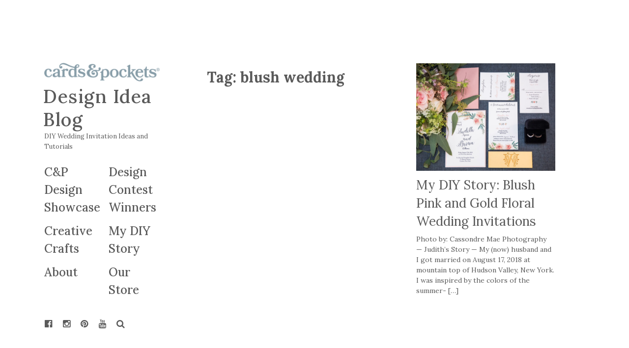

--- FILE ---
content_type: text/html; charset=UTF-8
request_url: https://blog.cardsandpockets.com/tag/blush-wedding/
body_size: 13177
content:
<!DOCTYPE html>
<html lang="en-US">
<head>
<meta charset="UTF-8">
<meta name="viewport" content="width=device-width, initial-scale=1">
<link rel="profile" href="http://gmpg.org/xfn/11">
<link rel="pingback" href="https://blog.cardsandpockets.com/xmlrpc.php">

<link href="https://fonts.googleapis.com" rel="preconnect" crossorigin><link href="https://fonts.gstatic.com" rel="preconnect" crossorigin><meta name='robots' content='noindex, follow' />

	<!-- This site is optimized with the Yoast SEO plugin v26.5 - https://yoast.com/wordpress/plugins/seo/ -->
	<title>blush wedding Archives - Design Idea Blog</title>
	<meta property="og:locale" content="en_US" />
	<meta property="og:type" content="article" />
	<meta property="og:title" content="blush wedding Archives - Design Idea Blog" />
	<meta property="og:url" content="https://blog.cardsandpockets.com/tag/blush-wedding/" />
	<meta property="og:site_name" content="Design Idea Blog" />
	<meta name="twitter:card" content="summary_large_image" />
	<meta name="twitter:site" content="@CardsandPockets" />
	<script type="application/ld+json" class="yoast-schema-graph">{"@context":"https://schema.org","@graph":[{"@type":"CollectionPage","@id":"https://blog.cardsandpockets.com/tag/blush-wedding/","url":"https://blog.cardsandpockets.com/tag/blush-wedding/","name":"blush wedding Archives - Design Idea Blog","isPartOf":{"@id":"https://blog.cardsandpockets.com/#website"},"primaryImageOfPage":{"@id":"https://blog.cardsandpockets.com/tag/blush-wedding/#primaryimage"},"image":{"@id":"https://blog.cardsandpockets.com/tag/blush-wedding/#primaryimage"},"thumbnailUrl":"https://blog.cardsandpockets.com/wp-content/uploads/2018/09/DIY-Story-Judith-Cover-Photo.jpg","breadcrumb":{"@id":"https://blog.cardsandpockets.com/tag/blush-wedding/#breadcrumb"},"inLanguage":"en-US"},{"@type":"ImageObject","inLanguage":"en-US","@id":"https://blog.cardsandpockets.com/tag/blush-wedding/#primaryimage","url":"https://blog.cardsandpockets.com/wp-content/uploads/2018/09/DIY-Story-Judith-Cover-Photo.jpg","contentUrl":"https://blog.cardsandpockets.com/wp-content/uploads/2018/09/DIY-Story-Judith-Cover-Photo.jpg","width":1057,"height":820},{"@type":"BreadcrumbList","@id":"https://blog.cardsandpockets.com/tag/blush-wedding/#breadcrumb","itemListElement":[{"@type":"ListItem","position":1,"name":"Home","item":"https://blog.cardsandpockets.com/"},{"@type":"ListItem","position":2,"name":"blush wedding"}]},{"@type":"WebSite","@id":"https://blog.cardsandpockets.com/#website","url":"https://blog.cardsandpockets.com/","name":"Cards & Pockets Design Blog","description":"DIY Wedding Invitation Ideas and Tutorials","publisher":{"@id":"https://blog.cardsandpockets.com/#organization"},"potentialAction":[{"@type":"SearchAction","target":{"@type":"EntryPoint","urlTemplate":"https://blog.cardsandpockets.com/?s={search_term_string}"},"query-input":{"@type":"PropertyValueSpecification","valueRequired":true,"valueName":"search_term_string"}}],"inLanguage":"en-US"},{"@type":"Organization","@id":"https://blog.cardsandpockets.com/#organization","name":"Cards & Pockets","alternateName":"C&P","url":"https://blog.cardsandpockets.com/","logo":{"@type":"ImageObject","inLanguage":"en-US","@id":"https://blog.cardsandpockets.com/#/schema/logo/image/","url":"https://blog.cardsandpockets.com/wp-content/uploads/2025/08/cropped-2025_CP-Primary-Logo_WEB.png","contentUrl":"https://blog.cardsandpockets.com/wp-content/uploads/2025/08/cropped-2025_CP-Primary-Logo_WEB.png","width":1000,"height":160,"caption":"Cards & Pockets"},"image":{"@id":"https://blog.cardsandpockets.com/#/schema/logo/image/"},"sameAs":["https://www.facebook.com/cardsandpockets","https://x.com/CardsandPockets","https://www.pinterest.com/cardsandpockets/","https://www.instagram.com/cardsandpockets/","https://www.youtube.com/cardsandpockets"]}]}</script>
	<!-- / Yoast SEO plugin. -->


<link rel='dns-prefetch' href='//v0.wordpress.com' />
<link rel='dns-prefetch' href='//secure.gravatar.com' />
<link rel='dns-prefetch' href='//stats.wp.com' />
<link rel='dns-prefetch' href='//fonts.googleapis.com' />
<link rel='dns-prefetch' href='//jetpack.wordpress.com' />
<link rel='dns-prefetch' href='//s0.wp.com' />
<link rel='dns-prefetch' href='//public-api.wordpress.com' />
<link rel='dns-prefetch' href='//0.gravatar.com' />
<link rel='dns-prefetch' href='//1.gravatar.com' />
<link rel='dns-prefetch' href='//2.gravatar.com' />
<link rel='dns-prefetch' href='//www.googletagmanager.com' />
<link rel="alternate" type="application/rss+xml" title="Design Idea Blog &raquo; Feed" href="https://blog.cardsandpockets.com/feed/" />
<link rel="alternate" type="application/rss+xml" title="Design Idea Blog &raquo; Comments Feed" href="https://blog.cardsandpockets.com/comments/feed/" />
<link rel="alternate" type="application/rss+xml" title="Design Idea Blog &raquo; blush wedding Tag Feed" href="https://blog.cardsandpockets.com/tag/blush-wedding/feed/" />
		<!-- This site uses the Google Analytics by MonsterInsights plugin v9.10.1 - Using Analytics tracking - https://www.monsterinsights.com/ -->
							<script src="//www.googletagmanager.com/gtag/js?id=G-2XN94HZT0R"  data-cfasync="false" data-wpfc-render="false" type="text/javascript" async></script>
			<script data-cfasync="false" data-wpfc-render="false" type="text/javascript">
				var mi_version = '9.10.1';
				var mi_track_user = true;
				var mi_no_track_reason = '';
								var MonsterInsightsDefaultLocations = {"page_location":"https:\/\/blog.cardsandpockets.com\/tag\/blush-wedding\/"};
								if ( typeof MonsterInsightsPrivacyGuardFilter === 'function' ) {
					var MonsterInsightsLocations = (typeof MonsterInsightsExcludeQuery === 'object') ? MonsterInsightsPrivacyGuardFilter( MonsterInsightsExcludeQuery ) : MonsterInsightsPrivacyGuardFilter( MonsterInsightsDefaultLocations );
				} else {
					var MonsterInsightsLocations = (typeof MonsterInsightsExcludeQuery === 'object') ? MonsterInsightsExcludeQuery : MonsterInsightsDefaultLocations;
				}

								var disableStrs = [
										'ga-disable-G-2XN94HZT0R',
									];

				/* Function to detect opted out users */
				function __gtagTrackerIsOptedOut() {
					for (var index = 0; index < disableStrs.length; index++) {
						if (document.cookie.indexOf(disableStrs[index] + '=true') > -1) {
							return true;
						}
					}

					return false;
				}

				/* Disable tracking if the opt-out cookie exists. */
				if (__gtagTrackerIsOptedOut()) {
					for (var index = 0; index < disableStrs.length; index++) {
						window[disableStrs[index]] = true;
					}
				}

				/* Opt-out function */
				function __gtagTrackerOptout() {
					for (var index = 0; index < disableStrs.length; index++) {
						document.cookie = disableStrs[index] + '=true; expires=Thu, 31 Dec 2099 23:59:59 UTC; path=/';
						window[disableStrs[index]] = true;
					}
				}

				if ('undefined' === typeof gaOptout) {
					function gaOptout() {
						__gtagTrackerOptout();
					}
				}
								window.dataLayer = window.dataLayer || [];

				window.MonsterInsightsDualTracker = {
					helpers: {},
					trackers: {},
				};
				if (mi_track_user) {
					function __gtagDataLayer() {
						dataLayer.push(arguments);
					}

					function __gtagTracker(type, name, parameters) {
						if (!parameters) {
							parameters = {};
						}

						if (parameters.send_to) {
							__gtagDataLayer.apply(null, arguments);
							return;
						}

						if (type === 'event') {
														parameters.send_to = monsterinsights_frontend.v4_id;
							var hookName = name;
							if (typeof parameters['event_category'] !== 'undefined') {
								hookName = parameters['event_category'] + ':' + name;
							}

							if (typeof MonsterInsightsDualTracker.trackers[hookName] !== 'undefined') {
								MonsterInsightsDualTracker.trackers[hookName](parameters);
							} else {
								__gtagDataLayer('event', name, parameters);
							}
							
						} else {
							__gtagDataLayer.apply(null, arguments);
						}
					}

					__gtagTracker('js', new Date());
					__gtagTracker('set', {
						'developer_id.dZGIzZG': true,
											});
					if ( MonsterInsightsLocations.page_location ) {
						__gtagTracker('set', MonsterInsightsLocations);
					}
										__gtagTracker('config', 'G-2XN94HZT0R', {"forceSSL":"true","link_attribution":"true"} );
										window.gtag = __gtagTracker;										(function () {
						/* https://developers.google.com/analytics/devguides/collection/analyticsjs/ */
						/* ga and __gaTracker compatibility shim. */
						var noopfn = function () {
							return null;
						};
						var newtracker = function () {
							return new Tracker();
						};
						var Tracker = function () {
							return null;
						};
						var p = Tracker.prototype;
						p.get = noopfn;
						p.set = noopfn;
						p.send = function () {
							var args = Array.prototype.slice.call(arguments);
							args.unshift('send');
							__gaTracker.apply(null, args);
						};
						var __gaTracker = function () {
							var len = arguments.length;
							if (len === 0) {
								return;
							}
							var f = arguments[len - 1];
							if (typeof f !== 'object' || f === null || typeof f.hitCallback !== 'function') {
								if ('send' === arguments[0]) {
									var hitConverted, hitObject = false, action;
									if ('event' === arguments[1]) {
										if ('undefined' !== typeof arguments[3]) {
											hitObject = {
												'eventAction': arguments[3],
												'eventCategory': arguments[2],
												'eventLabel': arguments[4],
												'value': arguments[5] ? arguments[5] : 1,
											}
										}
									}
									if ('pageview' === arguments[1]) {
										if ('undefined' !== typeof arguments[2]) {
											hitObject = {
												'eventAction': 'page_view',
												'page_path': arguments[2],
											}
										}
									}
									if (typeof arguments[2] === 'object') {
										hitObject = arguments[2];
									}
									if (typeof arguments[5] === 'object') {
										Object.assign(hitObject, arguments[5]);
									}
									if ('undefined' !== typeof arguments[1].hitType) {
										hitObject = arguments[1];
										if ('pageview' === hitObject.hitType) {
											hitObject.eventAction = 'page_view';
										}
									}
									if (hitObject) {
										action = 'timing' === arguments[1].hitType ? 'timing_complete' : hitObject.eventAction;
										hitConverted = mapArgs(hitObject);
										__gtagTracker('event', action, hitConverted);
									}
								}
								return;
							}

							function mapArgs(args) {
								var arg, hit = {};
								var gaMap = {
									'eventCategory': 'event_category',
									'eventAction': 'event_action',
									'eventLabel': 'event_label',
									'eventValue': 'event_value',
									'nonInteraction': 'non_interaction',
									'timingCategory': 'event_category',
									'timingVar': 'name',
									'timingValue': 'value',
									'timingLabel': 'event_label',
									'page': 'page_path',
									'location': 'page_location',
									'title': 'page_title',
									'referrer' : 'page_referrer',
								};
								for (arg in args) {
																		if (!(!args.hasOwnProperty(arg) || !gaMap.hasOwnProperty(arg))) {
										hit[gaMap[arg]] = args[arg];
									} else {
										hit[arg] = args[arg];
									}
								}
								return hit;
							}

							try {
								f.hitCallback();
							} catch (ex) {
							}
						};
						__gaTracker.create = newtracker;
						__gaTracker.getByName = newtracker;
						__gaTracker.getAll = function () {
							return [];
						};
						__gaTracker.remove = noopfn;
						__gaTracker.loaded = true;
						window['__gaTracker'] = __gaTracker;
					})();
									} else {
										console.log("");
					(function () {
						function __gtagTracker() {
							return null;
						}

						window['__gtagTracker'] = __gtagTracker;
						window['gtag'] = __gtagTracker;
					})();
									}
			</script>
							<!-- / Google Analytics by MonsterInsights -->
		<style id='wp-img-auto-sizes-contain-inline-css' type='text/css'>
img:is([sizes=auto i],[sizes^="auto," i]){contain-intrinsic-size:3000px 1500px}
/*# sourceURL=wp-img-auto-sizes-contain-inline-css */
</style>
<link rel='stylesheet' id='customify-font-stylesheet-0-css' href='https://fonts.googleapis.com/css2?family=Lora:ital,wght@0,400;0,500;0,600;0,700;1,400;1,500;1,600;1,700&#038;display=swap' type='text/css' media='all' />
<style id='wp-emoji-styles-inline-css' type='text/css'>

	img.wp-smiley, img.emoji {
		display: inline !important;
		border: none !important;
		box-shadow: none !important;
		height: 1em !important;
		width: 1em !important;
		margin: 0 0.07em !important;
		vertical-align: -0.1em !important;
		background: none !important;
		padding: 0 !important;
	}
/*# sourceURL=wp-emoji-styles-inline-css */
</style>
<style id='wp-block-library-inline-css' type='text/css'>
:root{--wp-block-synced-color:#7a00df;--wp-block-synced-color--rgb:122,0,223;--wp-bound-block-color:var(--wp-block-synced-color);--wp-editor-canvas-background:#ddd;--wp-admin-theme-color:#007cba;--wp-admin-theme-color--rgb:0,124,186;--wp-admin-theme-color-darker-10:#006ba1;--wp-admin-theme-color-darker-10--rgb:0,107,160.5;--wp-admin-theme-color-darker-20:#005a87;--wp-admin-theme-color-darker-20--rgb:0,90,135;--wp-admin-border-width-focus:2px}@media (min-resolution:192dpi){:root{--wp-admin-border-width-focus:1.5px}}.wp-element-button{cursor:pointer}:root .has-very-light-gray-background-color{background-color:#eee}:root .has-very-dark-gray-background-color{background-color:#313131}:root .has-very-light-gray-color{color:#eee}:root .has-very-dark-gray-color{color:#313131}:root .has-vivid-green-cyan-to-vivid-cyan-blue-gradient-background{background:linear-gradient(135deg,#00d084,#0693e3)}:root .has-purple-crush-gradient-background{background:linear-gradient(135deg,#34e2e4,#4721fb 50%,#ab1dfe)}:root .has-hazy-dawn-gradient-background{background:linear-gradient(135deg,#faaca8,#dad0ec)}:root .has-subdued-olive-gradient-background{background:linear-gradient(135deg,#fafae1,#67a671)}:root .has-atomic-cream-gradient-background{background:linear-gradient(135deg,#fdd79a,#004a59)}:root .has-nightshade-gradient-background{background:linear-gradient(135deg,#330968,#31cdcf)}:root .has-midnight-gradient-background{background:linear-gradient(135deg,#020381,#2874fc)}:root{--wp--preset--font-size--normal:16px;--wp--preset--font-size--huge:42px}.has-regular-font-size{font-size:1em}.has-larger-font-size{font-size:2.625em}.has-normal-font-size{font-size:var(--wp--preset--font-size--normal)}.has-huge-font-size{font-size:var(--wp--preset--font-size--huge)}.has-text-align-center{text-align:center}.has-text-align-left{text-align:left}.has-text-align-right{text-align:right}.has-fit-text{white-space:nowrap!important}#end-resizable-editor-section{display:none}.aligncenter{clear:both}.items-justified-left{justify-content:flex-start}.items-justified-center{justify-content:center}.items-justified-right{justify-content:flex-end}.items-justified-space-between{justify-content:space-between}.screen-reader-text{border:0;clip-path:inset(50%);height:1px;margin:-1px;overflow:hidden;padding:0;position:absolute;width:1px;word-wrap:normal!important}.screen-reader-text:focus{background-color:#ddd;clip-path:none;color:#444;display:block;font-size:1em;height:auto;left:5px;line-height:normal;padding:15px 23px 14px;text-decoration:none;top:5px;width:auto;z-index:100000}html :where(.has-border-color){border-style:solid}html :where([style*=border-top-color]){border-top-style:solid}html :where([style*=border-right-color]){border-right-style:solid}html :where([style*=border-bottom-color]){border-bottom-style:solid}html :where([style*=border-left-color]){border-left-style:solid}html :where([style*=border-width]){border-style:solid}html :where([style*=border-top-width]){border-top-style:solid}html :where([style*=border-right-width]){border-right-style:solid}html :where([style*=border-bottom-width]){border-bottom-style:solid}html :where([style*=border-left-width]){border-left-style:solid}html :where(img[class*=wp-image-]){height:auto;max-width:100%}:where(figure){margin:0 0 1em}html :where(.is-position-sticky){--wp-admin--admin-bar--position-offset:var(--wp-admin--admin-bar--height,0px)}@media screen and (max-width:600px){html :where(.is-position-sticky){--wp-admin--admin-bar--position-offset:0px}}
.has-sm-color-primary-color { color: #c7d7df !important; }.has-sm-color-primary-background-color { background-color: #c7d7df; }.has-sm-dark-primary-color { color: #5a5a5a !important; }.has-sm-dark-primary-background-color { background-color: #5a5a5a; }.has-sm-dark-secondary-color { color: #5a5a5a !important; }.has-sm-dark-secondary-background-color { background-color: #5a5a5a; }.has-sm-light-primary-color { color: #ffffff !important; }.has-sm-light-primary-background-color { background-color: #ffffff; }

/*# sourceURL=wp-block-library-inline-css */
</style><style id='global-styles-inline-css' type='text/css'>
:root{--wp--preset--aspect-ratio--square: 1;--wp--preset--aspect-ratio--4-3: 4/3;--wp--preset--aspect-ratio--3-4: 3/4;--wp--preset--aspect-ratio--3-2: 3/2;--wp--preset--aspect-ratio--2-3: 2/3;--wp--preset--aspect-ratio--16-9: 16/9;--wp--preset--aspect-ratio--9-16: 9/16;--wp--preset--color--black: #000000;--wp--preset--color--cyan-bluish-gray: #abb8c3;--wp--preset--color--white: #ffffff;--wp--preset--color--pale-pink: #f78da7;--wp--preset--color--vivid-red: #cf2e2e;--wp--preset--color--luminous-vivid-orange: #ff6900;--wp--preset--color--luminous-vivid-amber: #fcb900;--wp--preset--color--light-green-cyan: #7bdcb5;--wp--preset--color--vivid-green-cyan: #00d084;--wp--preset--color--pale-cyan-blue: #8ed1fc;--wp--preset--color--vivid-cyan-blue: #0693e3;--wp--preset--color--vivid-purple: #9b51e0;--wp--preset--gradient--vivid-cyan-blue-to-vivid-purple: linear-gradient(135deg,rgb(6,147,227) 0%,rgb(155,81,224) 100%);--wp--preset--gradient--light-green-cyan-to-vivid-green-cyan: linear-gradient(135deg,rgb(122,220,180) 0%,rgb(0,208,130) 100%);--wp--preset--gradient--luminous-vivid-amber-to-luminous-vivid-orange: linear-gradient(135deg,rgb(252,185,0) 0%,rgb(255,105,0) 100%);--wp--preset--gradient--luminous-vivid-orange-to-vivid-red: linear-gradient(135deg,rgb(255,105,0) 0%,rgb(207,46,46) 100%);--wp--preset--gradient--very-light-gray-to-cyan-bluish-gray: linear-gradient(135deg,rgb(238,238,238) 0%,rgb(169,184,195) 100%);--wp--preset--gradient--cool-to-warm-spectrum: linear-gradient(135deg,rgb(74,234,220) 0%,rgb(151,120,209) 20%,rgb(207,42,186) 40%,rgb(238,44,130) 60%,rgb(251,105,98) 80%,rgb(254,248,76) 100%);--wp--preset--gradient--blush-light-purple: linear-gradient(135deg,rgb(255,206,236) 0%,rgb(152,150,240) 100%);--wp--preset--gradient--blush-bordeaux: linear-gradient(135deg,rgb(254,205,165) 0%,rgb(254,45,45) 50%,rgb(107,0,62) 100%);--wp--preset--gradient--luminous-dusk: linear-gradient(135deg,rgb(255,203,112) 0%,rgb(199,81,192) 50%,rgb(65,88,208) 100%);--wp--preset--gradient--pale-ocean: linear-gradient(135deg,rgb(255,245,203) 0%,rgb(182,227,212) 50%,rgb(51,167,181) 100%);--wp--preset--gradient--electric-grass: linear-gradient(135deg,rgb(202,248,128) 0%,rgb(113,206,126) 100%);--wp--preset--gradient--midnight: linear-gradient(135deg,rgb(2,3,129) 0%,rgb(40,116,252) 100%);--wp--preset--font-size--small: 13px;--wp--preset--font-size--medium: 20px;--wp--preset--font-size--large: 36px;--wp--preset--font-size--x-large: 42px;--wp--preset--spacing--20: 0.44rem;--wp--preset--spacing--30: 0.67rem;--wp--preset--spacing--40: 1rem;--wp--preset--spacing--50: 1.5rem;--wp--preset--spacing--60: 2.25rem;--wp--preset--spacing--70: 3.38rem;--wp--preset--spacing--80: 5.06rem;--wp--preset--shadow--natural: 6px 6px 9px rgba(0, 0, 0, 0.2);--wp--preset--shadow--deep: 12px 12px 50px rgba(0, 0, 0, 0.4);--wp--preset--shadow--sharp: 6px 6px 0px rgba(0, 0, 0, 0.2);--wp--preset--shadow--outlined: 6px 6px 0px -3px rgb(255, 255, 255), 6px 6px rgb(0, 0, 0);--wp--preset--shadow--crisp: 6px 6px 0px rgb(0, 0, 0);}:where(.is-layout-flex){gap: 0.5em;}:where(.is-layout-grid){gap: 0.5em;}body .is-layout-flex{display: flex;}.is-layout-flex{flex-wrap: wrap;align-items: center;}.is-layout-flex > :is(*, div){margin: 0;}body .is-layout-grid{display: grid;}.is-layout-grid > :is(*, div){margin: 0;}:where(.wp-block-columns.is-layout-flex){gap: 2em;}:where(.wp-block-columns.is-layout-grid){gap: 2em;}:where(.wp-block-post-template.is-layout-flex){gap: 1.25em;}:where(.wp-block-post-template.is-layout-grid){gap: 1.25em;}.has-black-color{color: var(--wp--preset--color--black) !important;}.has-cyan-bluish-gray-color{color: var(--wp--preset--color--cyan-bluish-gray) !important;}.has-white-color{color: var(--wp--preset--color--white) !important;}.has-pale-pink-color{color: var(--wp--preset--color--pale-pink) !important;}.has-vivid-red-color{color: var(--wp--preset--color--vivid-red) !important;}.has-luminous-vivid-orange-color{color: var(--wp--preset--color--luminous-vivid-orange) !important;}.has-luminous-vivid-amber-color{color: var(--wp--preset--color--luminous-vivid-amber) !important;}.has-light-green-cyan-color{color: var(--wp--preset--color--light-green-cyan) !important;}.has-vivid-green-cyan-color{color: var(--wp--preset--color--vivid-green-cyan) !important;}.has-pale-cyan-blue-color{color: var(--wp--preset--color--pale-cyan-blue) !important;}.has-vivid-cyan-blue-color{color: var(--wp--preset--color--vivid-cyan-blue) !important;}.has-vivid-purple-color{color: var(--wp--preset--color--vivid-purple) !important;}.has-black-background-color{background-color: var(--wp--preset--color--black) !important;}.has-cyan-bluish-gray-background-color{background-color: var(--wp--preset--color--cyan-bluish-gray) !important;}.has-white-background-color{background-color: var(--wp--preset--color--white) !important;}.has-pale-pink-background-color{background-color: var(--wp--preset--color--pale-pink) !important;}.has-vivid-red-background-color{background-color: var(--wp--preset--color--vivid-red) !important;}.has-luminous-vivid-orange-background-color{background-color: var(--wp--preset--color--luminous-vivid-orange) !important;}.has-luminous-vivid-amber-background-color{background-color: var(--wp--preset--color--luminous-vivid-amber) !important;}.has-light-green-cyan-background-color{background-color: var(--wp--preset--color--light-green-cyan) !important;}.has-vivid-green-cyan-background-color{background-color: var(--wp--preset--color--vivid-green-cyan) !important;}.has-pale-cyan-blue-background-color{background-color: var(--wp--preset--color--pale-cyan-blue) !important;}.has-vivid-cyan-blue-background-color{background-color: var(--wp--preset--color--vivid-cyan-blue) !important;}.has-vivid-purple-background-color{background-color: var(--wp--preset--color--vivid-purple) !important;}.has-black-border-color{border-color: var(--wp--preset--color--black) !important;}.has-cyan-bluish-gray-border-color{border-color: var(--wp--preset--color--cyan-bluish-gray) !important;}.has-white-border-color{border-color: var(--wp--preset--color--white) !important;}.has-pale-pink-border-color{border-color: var(--wp--preset--color--pale-pink) !important;}.has-vivid-red-border-color{border-color: var(--wp--preset--color--vivid-red) !important;}.has-luminous-vivid-orange-border-color{border-color: var(--wp--preset--color--luminous-vivid-orange) !important;}.has-luminous-vivid-amber-border-color{border-color: var(--wp--preset--color--luminous-vivid-amber) !important;}.has-light-green-cyan-border-color{border-color: var(--wp--preset--color--light-green-cyan) !important;}.has-vivid-green-cyan-border-color{border-color: var(--wp--preset--color--vivid-green-cyan) !important;}.has-pale-cyan-blue-border-color{border-color: var(--wp--preset--color--pale-cyan-blue) !important;}.has-vivid-cyan-blue-border-color{border-color: var(--wp--preset--color--vivid-cyan-blue) !important;}.has-vivid-purple-border-color{border-color: var(--wp--preset--color--vivid-purple) !important;}.has-vivid-cyan-blue-to-vivid-purple-gradient-background{background: var(--wp--preset--gradient--vivid-cyan-blue-to-vivid-purple) !important;}.has-light-green-cyan-to-vivid-green-cyan-gradient-background{background: var(--wp--preset--gradient--light-green-cyan-to-vivid-green-cyan) !important;}.has-luminous-vivid-amber-to-luminous-vivid-orange-gradient-background{background: var(--wp--preset--gradient--luminous-vivid-amber-to-luminous-vivid-orange) !important;}.has-luminous-vivid-orange-to-vivid-red-gradient-background{background: var(--wp--preset--gradient--luminous-vivid-orange-to-vivid-red) !important;}.has-very-light-gray-to-cyan-bluish-gray-gradient-background{background: var(--wp--preset--gradient--very-light-gray-to-cyan-bluish-gray) !important;}.has-cool-to-warm-spectrum-gradient-background{background: var(--wp--preset--gradient--cool-to-warm-spectrum) !important;}.has-blush-light-purple-gradient-background{background: var(--wp--preset--gradient--blush-light-purple) !important;}.has-blush-bordeaux-gradient-background{background: var(--wp--preset--gradient--blush-bordeaux) !important;}.has-luminous-dusk-gradient-background{background: var(--wp--preset--gradient--luminous-dusk) !important;}.has-pale-ocean-gradient-background{background: var(--wp--preset--gradient--pale-ocean) !important;}.has-electric-grass-gradient-background{background: var(--wp--preset--gradient--electric-grass) !important;}.has-midnight-gradient-background{background: var(--wp--preset--gradient--midnight) !important;}.has-small-font-size{font-size: var(--wp--preset--font-size--small) !important;}.has-medium-font-size{font-size: var(--wp--preset--font-size--medium) !important;}.has-large-font-size{font-size: var(--wp--preset--font-size--large) !important;}.has-x-large-font-size{font-size: var(--wp--preset--font-size--x-large) !important;}
/*# sourceURL=global-styles-inline-css */
</style>

<style id='classic-theme-styles-inline-css' type='text/css'>
/*! This file is auto-generated */
.wp-block-button__link{color:#fff;background-color:#32373c;border-radius:9999px;box-shadow:none;text-decoration:none;padding:calc(.667em + 2px) calc(1.333em + 2px);font-size:1.125em}.wp-block-file__button{background:#32373c;color:#fff;text-decoration:none}
/*# sourceURL=/wp-includes/css/classic-themes.min.css */
</style>
<link rel='stylesheet' id='jpibfi-style-css' href='https://blog.cardsandpockets.com/wp-content/plugins/jquery-pin-it-button-for-images/css/client.css?ver=3.0.6' type='text/css' media='all' />
<link rel='stylesheet' id='font-awesome-style-css' href='https://blog.cardsandpockets.com/wp-content/themes/patch/assets/css/font-awesome.css?ver=4.3.0' type='text/css' media='all' />
<link rel='stylesheet' id='patch-style-css' href='https://blog.cardsandpockets.com/wp-content/themes/patch/style.css?ver=6.9' type='text/css' media='all' />
<link rel='stylesheet' id='patch-fonts-css' href='//fonts.googleapis.com/css?family=Roboto%3A500%2C400%2C300%2C500italic%2C400italic%2C300italic%7COswald%3A300%2C400%2C700&#038;subset=latin%2Clatin-ext' type='text/css' media='all' />
<script type="text/javascript" src="https://blog.cardsandpockets.com/wp-content/plugins/google-analytics-for-wordpress/assets/js/frontend-gtag.min.js?ver=9.10.1" id="monsterinsights-frontend-script-js" async="async" data-wp-strategy="async"></script>
<script data-cfasync="false" data-wpfc-render="false" type="text/javascript" id='monsterinsights-frontend-script-js-extra'>/* <![CDATA[ */
var monsterinsights_frontend = {"js_events_tracking":"true","download_extensions":"doc,pdf,ppt,zip,xls,docx,pptx,xlsx","inbound_paths":"[{\"path\":\"\\\/go\\\/\",\"label\":\"affiliate\"},{\"path\":\"\\\/recommend\\\/\",\"label\":\"affiliate\"}]","home_url":"https:\/\/blog.cardsandpockets.com","hash_tracking":"false","v4_id":"G-2XN94HZT0R"};/* ]]> */
</script>
<script type="text/javascript" src="https://blog.cardsandpockets.com/wp-includes/js/jquery/jquery.min.js?ver=3.7.1" id="jquery-core-js"></script>
<script type="text/javascript" src="https://blog.cardsandpockets.com/wp-includes/js/jquery/jquery-migrate.min.js?ver=3.4.1" id="jquery-migrate-js"></script>
<script type="text/javascript" src="https://blog.cardsandpockets.com/wp-content/plugins/wonderplugin-carousel/engine/wonderplugincarouselskins.js?ver=11.7C" id="wonderplugin-carousel-skins-script-js"></script>
<script type="text/javascript" src="https://blog.cardsandpockets.com/wp-content/plugins/wonderplugin-carousel/engine/wonderplugincarousel.js?ver=11.7C" id="wonderplugin-carousel-script-js"></script>
<link rel="https://api.w.org/" href="https://blog.cardsandpockets.com/wp-json/" /><link rel="alternate" title="JSON" type="application/json" href="https://blog.cardsandpockets.com/wp-json/wp/v2/tags/27940834" /><link rel="EditURI" type="application/rsd+xml" title="RSD" href="https://blog.cardsandpockets.com/xmlrpc.php?rsd" />
<meta name="generator" content="WordPress 6.9" />

<script type="text/javascript">var _sf_startpt=(new Date()).getTime()</script>
<meta name="generator" content="Site Kit by Google 1.167.0" /><style type="text/css">
	a.pinit-button.custom span {
	background-image: url("https://blog.cardsandpockets.com/wp-content/uploads/2017/07/pinhover-samba.png");	}

	.pinit-hover {
		opacity: 0.8 !important;
		filter: alpha(opacity=80) !important;
	}
	a.pinit-button {
	border-bottom: 0 !important;
	box-shadow: none !important;
	margin-bottom: 0 !important;
}
a.pinit-button::after {
    display: none;
}</style>
			<style>img#wpstats{display:none}</style>
		<meta name="google-site-verification" content="xXtxrNvITlCey9aa2oad89uzXuGwhq3ENRn022SRves"><link rel="icon" href="https://blog.cardsandpockets.com/wp-content/uploads/2025/08/cropped-2025_CP-Social-Profile-Picture_YouTube-32x32.png" sizes="32x32" />
<link rel="icon" href="https://blog.cardsandpockets.com/wp-content/uploads/2025/08/cropped-2025_CP-Social-Profile-Picture_YouTube-192x192.png" sizes="192x192" />
<link rel="apple-touch-icon" href="https://blog.cardsandpockets.com/wp-content/uploads/2025/08/cropped-2025_CP-Social-Profile-Picture_YouTube-180x180.png" />
<meta name="msapplication-TileImage" content="https://blog.cardsandpockets.com/wp-content/uploads/2025/08/cropped-2025_CP-Social-Profile-Picture_YouTube-270x270.png" />
			<style id="customify_output_style">
				:root { --sm-color-primary: #c7d7df; }
:root { --sm-color-secondary: #cae00f; }
:root { --sm-color-tertiary: #bbd916; }
:root { --sm-dark-primary: #5a5a5a; }
:root { --sm-dark-secondary: #5a5a5a; }
:root { --sm-dark-tertiary: #7e8073; }
:root { --sm-light-primary: #ffffff; }
:root { --sm-light-secondary: #fcfcf5; }
:root { --sm-light-tertiary: #f4f7e6; }
.site-logo img, .custom-logo-link img { max-height: 38px; }
.site-title { font-size: 38px; }
.nav--main li{ margin-bottom: 12px; }@media only screen and (min-width: 900px) { .single .nav--main > li,
				.page .nav--main > li,
				.no-posts .nav--main > li{ margin-bottom: 24px; }}.site-header a, .nav--social a:before, div#infinite-handle span, :first-child:not(input) ~ .form-submit #submit { color: #5a5a5a; }
.nav--main li:hover > a, 
 .nav--social.nav--social a:hover:before, 
 .nav--main li[class*="current-menu"] > a { background-color: #c7d7df; }
.single .hentry,
 .single .comments-area,
 .single .nocomments, 
 .single #respond.comment-respond, 
 .page:not(.entry-card) .hentry, 
 .page:not(.entry-card) .comments-area, 
 .page:not(.entry-card) .nocomments, 
 .page:not(.entry-card) #respond.comment-respond, 
 .attachment-navigation, .nav-links { max-width: 620px; }
@media only screen and (min-width: 1260px) {.single .site-main, 
		.page:not(.entry-card) .site-main,
		.no-posts .site-main { padding-left: 180px;padding-right: 180px;}.single .entry-image--portrait .entry-featured,
		.single .entry-image--tall .entry-featured, 
		.page:not(.entry-card) .entry-image--portrait .entry-featured, 
		.page:not(.entry-card) .entry-image--tall .entry-featured { margin-left: -180px;}.single .entry-image--landscape .entry-featured,
				.single .entry-image--wide .entry-featured,
				.page:not(.entry-card) .entry-image--landscape .entry-featured,
				.page:not(.entry-card) .entry-image--wide .entry-featured { margin-left: -180px;margin-right: -180px; }}body { border-width: 18px; }
body:before { height: 18px; }
body { border-color: #ffffff; }
body:before, .site-footer { background-color: #ffffff; }
.single .entry-title, .page .entry-title, .dropcap,
 .comment-number,
 .overlay--search .search-field { color: #5a5a5a; }
.comment-number.comment-number--dark, .comment-reply-title:before { background-color: #5a5a5a; }
body { color: #5a5a5a; }
.entry-card .entry-image { background-color: #5a5a5a; }
body, .entry-card,
 .comment-number,
 textarea,
 .mobile-header-wrapper,
 .main-navigation,
 .overlay--search,
 .overlay--search .search-field,
 .sharing-hidden .inner,
 .nav--main ul,
 input { background-color: #ffffff; }
.entry-card--text .entry-title, 
 .site-footer a[rel="designer"], 
 .comments-area:after, 
 .comment-number.comment-number--dark, 
 .comment-reply-title:before, 
 .add-comment .add-comment__button { color: #ffffff; }
.search-form .search-submit { border-color: #ffffff; }
#arrow { fill: #ffffff; }
.sharing-hidden .inner:after { border-bottom-color: #ffffff; }
body { --box-shadow-color: #ffffff; }

        .single .entry-content a:not([class]), 
        .page:not(.entry-card) .entry-content a:not([class]) {
            box-shadow: #ffffff 0 0.85em inset;
}
.nav--main li[class*="current-menu"] > a, .nav--main li:hover > a {
            box-shadow: #ffffff 0 24px inset;
}
@media only screen and (min-width: 900px) {.nav--main ul li[class*="current-menu"] > a, .nav--main ul li:hover > a {
                box-shadow: #ffffff 0 16px inset;
}
}
a { color: #5a5a5a; }
.single .entry-content a:not([class]), 
 .page .entry-content a:not([class]) { background-color: #c7d7df; }
.dropcap{
			text-shadow: 2px 2px 0 var(--box-shadow-color), 4px 4px 0 #c7d7df;
}
.entry-card.format-quote .entry-content a:not([class]){
			box-shadow: inset 0 -3px 0 #c7d7df;
}
h1 a,
 .site-title a,
 h2 a,
 h3 a,
 .entry-card.format-quote .entry-content a:hover,
 .bypostauthor .comment__author-name:before,
 .site-footer a:hover, .test { color: #c7d7df; }
#bar { fill: #c7d7df; }
.smart-link,
 .edit-link a,
 .author-info__link,
 .comments_add-comment,
 .comment .comment-reply-title a,
 .page-links a,
 :first-child:not(input) ~ .form-submit #submit,
 .sidebar .widget a:hover,
 .highlight,
 .sticky .sticky-post,
 .nav--social a:hover:before,
 .jetpack_subscription_widget input[type="submit"],
 .jetpack_subscription_widget button[type="submit"],
 .widget_blog_subscription input[type="submit"],
 .widget_blog_subscription button[type="submit"],
 .search-form .search-submit,
 div#infinite-handle span:after,
 .entry-format { background-color: #c7d7df; }
::-moz-selection { background-color: #c7d7df; }
::selection { background-color: #c7d7df; }
.cat-links {
			  color: #000;
			  background-color: c7d7df;
        }.sticky .sticky-post:before,
 .sticky .sticky-post:after { border-top-color: #c7d7df; }
h1, .site-title a { color: #5a5a5a; }
h2, blockquote { color: #5a5a5a; }
h3 { color: #5a5a5a; }
h4 { color: #5a5a5a; }
h5 { color: #5a5a5a; }
h6 { color: #5a5a5a; }
.site-footer { padding-top: 12px; }
.site-footer { padding-bottom: 12px; }
.site-footer { color: #ffffff; }
.site-footer a { color: #ffffff; }
.entry-card:not(.entry-card--text) .entry-title, .byline, .posted-on { color: #5a5a5a; }
.entry-card--text .entry-header { background-color: #5a5a5a; }

@media only screen and (min-width: 1260px) { 

	.single .site-content, 
 .page:not(.entry-card) .site-content, 
 .no-posts .site-content { padding: 60px; }

	.grid, .pagination { max-width: 1850px; }

	.layout-grid .site-content { padding-right: 60px; }

}
			</style>
			<style id="customify_fonts_output">
	
.nav--main a {
font-family: Lora, Constantia, "Lucida Bright", Lucidabright, "Lucida Serif", Lucida, "DejaVu Serif", "Bitstream Vera Serif", "Liberation Serif", Georgia, serif;
font-weight: 500;
letter-spacing: 0em;
text-transform: none;
}


.single .entry-title, .page .entry-title {
font-family: Lora, Constantia, "Lucida Bright", Lucidabright, "Lucida Serif", Lucida, "DejaVu Serif", "Bitstream Vera Serif", "Liberation Serif", Georgia, serif;
font-weight: 700;
letter-spacing: 0em;
text-transform: none;
}


body {
font-family: Lora, Constantia, "Lucida Bright", Lucidabright, "Lucida Serif", Lucida, "DejaVu Serif", "Bitstream Vera Serif", "Liberation Serif", Georgia, serif;
font-weight: 400;
letter-spacing: 0;
text-transform: none;
}


blockquote {
font-family: Lora, Constantia, "Lucida Bright", Lucidabright, "Lucida Serif", Lucida, "DejaVu Serif", "Bitstream Vera Serif", "Liberation Serif", Georgia, serif;
font-weight: 600;
letter-spacing: 0em;
text-transform: none;
}


h1 {
font-family: Lora, Constantia, "Lucida Bright", Lucidabright, "Lucida Serif", Lucida, "DejaVu Serif", "Bitstream Vera Serif", "Liberation Serif", Georgia, serif;
font-weight: 700;
letter-spacing: 0em;
text-transform: none;
}


h2 {
font-family: Lora, Constantia, "Lucida Bright", Lucidabright, "Lucida Serif", Lucida, "DejaVu Serif", "Bitstream Vera Serif", "Liberation Serif", Georgia, serif;
font-weight: 700;
letter-spacing: 0em;
text-transform: none;
}


h3 {
font-family: Lora, Constantia, "Lucida Bright", Lucidabright, "Lucida Serif", Lucida, "DejaVu Serif", "Bitstream Vera Serif", "Liberation Serif", Georgia, serif;
font-weight: 600;
letter-spacing: 0em;
text-transform: none;
}


h4 {
font-family: Lora, Constantia, "Lucida Bright", Lucidabright, "Lucida Serif", Lucida, "DejaVu Serif", "Bitstream Vera Serif", "Liberation Serif", Georgia, serif;
font-weight: 700;
letter-spacing: 0.15em;
text-transform: uppercase;
}


h5 {
font-family: Lora, Constantia, "Lucida Bright", Lucidabright, "Lucida Serif", Lucida, "DejaVu Serif", "Bitstream Vera Serif", "Liberation Serif", Georgia, serif;
font-weight: 400;
letter-spacing: 0;
text-transform: none;
}


.entry-content h6, h6, .h6 {
font-family: Lora, Constantia, "Lucida Bright", Lucidabright, "Lucida Serif", Lucida, "DejaVu Serif", "Bitstream Vera Serif", "Liberation Serif", Georgia, serif;
font-weight: 400;
letter-spacing: 0;
text-transform: none;
}


.entry-card .entry-title {
font-family: Lora, Constantia, "Lucida Bright", Lucidabright, "Lucida Serif", Lucida, "DejaVu Serif", "Bitstream Vera Serif", "Liberation Serif", Georgia, serif;
font-weight: 700;
letter-spacing: 0em;
text-transform: none;
}

</style>
			</head>

<body class="archive tag tag-blush-wedding tag-27940834 wp-custom-logo wp-theme-patch layout-grid infinite-scroll">

<div id="page" class="hfeed site">
	<a class="skip-link screen-reader-text" href="#content">Skip to content</a>

	<div id="content" class="site-content">
		<div class="container">

		

	<div id="primary" class="content-area">
		<main id="main" class="site-main" role="main">

			
<div id="posts" class="grid grid--4col-@huge  grid--3col-@desk  grid--2col-@lap">

	
<div class="grid__item">
<header id="masthead" class="site-header" role="banner">
	<div class="site-branding">

		<a href="https://blog.cardsandpockets.com/" class="custom-logo-link" rel="home"><img width="1000" height="160" src="https://blog.cardsandpockets.com/wp-content/uploads/2025/08/cropped-2025_CP-Primary-Logo_WEB.png" class="custom-logo" alt="Design Idea Blog" decoding="async" fetchpriority="high" srcset="https://blog.cardsandpockets.com/wp-content/uploads/2025/08/cropped-2025_CP-Primary-Logo_WEB.png 1000w, https://blog.cardsandpockets.com/wp-content/uploads/2025/08/cropped-2025_CP-Primary-Logo_WEB-300x48.png 300w, https://blog.cardsandpockets.com/wp-content/uploads/2025/08/cropped-2025_CP-Primary-Logo_WEB-768x123.png 768w, https://blog.cardsandpockets.com/wp-content/uploads/2025/08/cropped-2025_CP-Primary-Logo_WEB-640x102.png 640w" sizes="(max-width: 1000px) 100vw, 1000px" /></a>
		<div class="site-title">
		<a href="https://blog.cardsandpockets.com/" rel="home">
			Design Idea Blog		</a>

		</div>
		
			<div class="site-description">
				<span class="site-description-text">DIY Wedding Invitation Ideas and Tutorials</span>
			</div>

		
	</div><!-- .site-branding -->

	<nav id="site-navigation" class="main-navigation" role="navigation">

		<ul id="menu-categories" class="nav nav--main"><li id="menu-item-863" class="menu-item menu-item-type-taxonomy menu-item-object-category menu-item-863"><a href="https://blog.cardsandpockets.com/category/cp-design-showcase/">C&amp;P Design Showcase</a></li>
<li id="menu-item-862" class="menu-item menu-item-type-taxonomy menu-item-object-category menu-item-862"><a href="https://blog.cardsandpockets.com/category/design-contest-winners/">Design Contest Winners</a></li>
<li id="menu-item-864" class="menu-item menu-item-type-taxonomy menu-item-object-category menu-item-864"><a href="https://blog.cardsandpockets.com/category/creative-crafts/">Creative Crafts</a></li>
<li id="menu-item-1313" class="menu-item menu-item-type-taxonomy menu-item-object-category menu-item-1313"><a href="https://blog.cardsandpockets.com/category/my-diy-story/">My DIY Story</a></li>
<li id="menu-item-867" class="menu-item menu-item-type-post_type menu-item-object-page menu-item-867"><a href="https://blog.cardsandpockets.com/about/">About</a></li>
<li id="menu-item-1904" class="menu-item menu-item-type-custom menu-item-object-custom menu-item-1904"><a href="https://cardsandpockets.com">Our Store</a></li>
</ul>
		<ul id="menu-social-menu" class="nav nav--social"><li id="menu-item-1857" class="menu-item menu-item-type-custom menu-item-object-custom menu-item-1857"><a href="https://www.facebook.com/cardsandpockets"><span class="screen-reader-text">Facebook</span></a></li>
<li id="menu-item-1858" class="menu-item menu-item-type-custom menu-item-object-custom menu-item-1858"><a href="http://instagram.com/cardsandpockets"><span class="screen-reader-text">Instagram</span></a></li>
<li id="menu-item-1859" class="menu-item menu-item-type-custom menu-item-object-custom menu-item-1859"><a href="https://www.pinterest.com/cardsandpockets"><span class="screen-reader-text">Pinterest</span></a></li>
<li id="menu-item-1861" class="menu-item menu-item-type-custom menu-item-object-custom menu-item-1861"><a href="https://www.youtube.com/user/cardsandpockets"><span class="screen-reader-text">Youtube</span></a></li>
<li class="menu-item menu-item-type-custom menu-item-object-custom"><a href="#search">Search</a></li></ul>
	</nav><!-- #site-navigation -->

</header><!-- #masthead -->

</div>
	
			<div class="grid__item">

				
					<div class="page-header entry-card">
						<header class="entry-header">
						<h1 class="page-title">Tag: <span>blush wedding</span></h1>
												</header>
					</div><!-- .page-header -->

				
			</div><!-- .grid__item -->

		
	
		
<div class="grid__item">

	<article id="post-4845" class="post-4845 post type-post status-publish format-standard has-post-thumbnail hentry category-my-diy-story tag-blush-wedding tag-diy-wedding-invitations tag-floral-wedding tag-floral-wedding-invitation tag-gold-wedding tag-laser-cut-wedding-invitation tag-summer-wedding-invitations tag-wedding-monogram entry-card  js-masonry-item entry-card--square">

		<div class="entry-meta"><span class="cat-links"><a href="https://blog.cardsandpockets.com/category/my-diy-story/" rel="category tag">My DIY Story</a></span><span class="byline"> by <span class="author vcard"><a class="url fn n" href="https://blog.cardsandpockets.com/author/cardsandpockets/">cardsandpockets</a></span></span><span class="posted-on"><a href="https://blog.cardsandpockets.com/2018/09/20/diy-story-blush-pink-gold-floral-wedding-invitations/" rel="bookmark"><time class="entry-date published updated" datetime="2018-09-20T17:11:33-03:00">Sep 20, 2018<span class="entry-time">5:11 pm</span></time></a></span></div><!-- .entry-meta -->

		
			<a href="https://blog.cardsandpockets.com/2018/09/20/diy-story-blush-pink-gold-floral-wedding-invitations/" class="entry-image--square entry-image">

				
				<span class="hover" role="presentation">Read More</span>
				<div class="entry-image-wrapper">
				<input class="jpibfi" type="hidden"><img width="640" height="496" src="https://blog.cardsandpockets.com/wp-content/uploads/2018/09/DIY-Story-Judith-Cover-Photo-640x496.jpg" class="attachment-patch-masonry-image size-patch-masonry-image wp-post-image" alt="" decoding="async" srcset="https://blog.cardsandpockets.com/wp-content/uploads/2018/09/DIY-Story-Judith-Cover-Photo-640x496.jpg 640w, https://blog.cardsandpockets.com/wp-content/uploads/2018/09/DIY-Story-Judith-Cover-Photo-300x233.jpg 300w, https://blog.cardsandpockets.com/wp-content/uploads/2018/09/DIY-Story-Judith-Cover-Photo-768x596.jpg 768w, https://blog.cardsandpockets.com/wp-content/uploads/2018/09/DIY-Story-Judith-Cover-Photo-1024x794.jpg 1024w, https://blog.cardsandpockets.com/wp-content/uploads/2018/09/DIY-Story-Judith-Cover-Photo-645x500.jpg 645w, https://blog.cardsandpockets.com/wp-content/uploads/2018/09/DIY-Story-Judith-Cover-Photo.jpg 1057w" sizes="(max-width: 640px) 100vw, 640px" data-jpibfi-post-excerpt="" data-jpibfi-post-url="https://blog.cardsandpockets.com/2018/09/20/diy-story-blush-pink-gold-floral-wedding-invitations/" data-jpibfi-post-title="My DIY Story: Blush Pink and Gold Floral Wedding Invitations" data-jpibfi-src="https://blog.cardsandpockets.com/wp-content/uploads/2018/09/DIY-Story-Judith-Cover-Photo-640x496.jpg" >				</div>
			</a>

		
		
		<header class="entry-header entry-header--long">

			
			<h1 class="entry-title"><a href="https://blog.cardsandpockets.com/2018/09/20/diy-story-blush-pink-gold-floral-wedding-invitations/" rel="bookmark">My DIY Story: Blush Pink and Gold Floral Wedding Invitations</a></h1>
		</header><!-- .entry-header -->

		
		<div class="entry-content entry-content--long">

			<input class="jpibfi" type="hidden"><p>Photo by: Cassondre Mae Photography — Judith&#8217;s Story — My (now) husband and I got married on August 17, 2018 at mountain top of Hudson Valley, New York. I was inspired by the colors of the summer- [&hellip;]</p>

			
		</div><!-- .entry-content -->

	</article><!-- #post-## -->

</div><!-- .grid__item -->
	
</div><!-- .archive__grid -->
			
		</main><!-- #main -->
	</div><!-- #primary -->


		</div><!-- .container -->
	</div><!-- #content -->

	<footer id="colophon" class="site-footer" role="contentinfo">
		<div class="site-info c-footer__copyright-text">
&copy; 2026 Design Idea Blog.
<span class="c-footer__credits">Made with love by <a href="https://pixelgrade.com/" target="_blank">Pixelgrade</a></span>
</div><!-- .site-info
		--><div class="back-to-top-wrapper">
			<a href="#top" class="back-to-top-button"><svg width="10px" height="19px" viewBox="0 0 10 19" version="1.1" xmlns="http://www.w3.org/2000/svg" xmlns:xlink="http://www.w3.org/1999/xlink">
	<defs></defs>
	<g id="Page-1" stroke="none" stroke-width="1" fill="none" fill-rule="evenodd">
		<g>
			<rect id="bar" fill="#ffde00" x="0" y="0" width="10" height="3"></rect>
			<path d="M5,5.953125 L9,12 L1,12 L5,5.953125 Z M4,12 L6,12 L6,19 L4,19 L4,12 Z" id="arrow" fill="#FFFFFF"></path>
		</g>
	</g>
</svg>
</a>
		</div><!--
		-->	</footer><!-- #colophon -->
	<div class="overlay--search">
		<div class="overlay__wrapper">
			<form role="search" method="get" class="search-form" action="https://blog.cardsandpockets.com/">
				<label>
					<span class="screen-reader-text">Search for:</span>
					<input type="search" class="search-field" placeholder="Search &hellip;" value="" name="s" title="Search for:" />
				</label>
				<button class="search-submit"><i class="fa fa-search"></i></button>
			</form>			<p>Begin typing your search above and press return to search. Press Esc to cancel.</p>
		</div>
		<b class="overlay__close"></b>
	</div>
</div><!-- #page -->

<div class="mobile-header">
	<div class="mobile-header-wrapper">
		<button class="navigation__trigger  js-nav-trigger">
			<i class="fa fa-bars"></i><span class="screen-reader-text">Menu</span>
		</button>
		<button class="nav__item--search  search__trigger">
			<i class="fa fa-search"></i>
		</button>
	</div>
</div>

<script type="speculationrules">
{"prefetch":[{"source":"document","where":{"and":[{"href_matches":"/*"},{"not":{"href_matches":["/wp-*.php","/wp-admin/*","/wp-content/uploads/*","/wp-content/*","/wp-content/plugins/*","/wp-content/themes/patch/*","/*\\?(.+)"]}},{"not":{"selector_matches":"a[rel~=\"nofollow\"]"}},{"not":{"selector_matches":".no-prefetch, .no-prefetch a"}}]},"eagerness":"conservative"}]}
</script>
					<script>
						let customifyTriggerFontsLoadedEvents = function() {
							// Trigger the 'wf-active' event, just like Web Font Loader would do.
							window.dispatchEvent(new Event('wf-active'));
							// Add the 'wf-active' class on the html element, just like Web Font Loader would do.
							document.getElementsByTagName('html')[0].classList.add('wf-active');
						}

						// Try to use the modern FontFaceSet browser APIs.
						if ( typeof document.fonts !== 'undefined' && typeof document.fonts.ready !== 'undefined' ) {
							document.fonts.ready.then(customifyTriggerFontsLoadedEvents);
						} else {
							// Fallback to just waiting a little bit and then triggering the events for older browsers.
							window.addEventListener('load', function() {
								setTimeout( customifyTriggerFontsLoadedEvents, 300 );
							});
						}
					</script>
					<script type="text/javascript" id="infinite-scroll-js-extra">
/* <![CDATA[ */
var infinite_scroll = "{\"loading\":{\"msgText\":\"\u003Cem\u003ELoading...\u003C\\/em\u003E\",\"finishedMsg\":\"\u003Cem\u003ENo additional posts.\u003C\\/em\u003E\",\"img\":\"https:\\/\\/blog.cardsandpockets.com\\/wp-content\\/plugins\\/infinite-scroll\\/img\\/ajax-loader.gif\"},\"nextSelector\":\".nav-previous a\",\"navSelector\":\".navigation\",\"itemSelector\":\".all\",\"contentSelector\":\".sort\",\"debug\":false,\"behavior\":\"masonry\",\"callback\":\"jQuery('.sort').isotope( 'appended', jQuery( arguments[0] ));\"}";
//# sourceURL=infinite-scroll-js-extra
/* ]]> */
</script>
<script type="text/javascript" src="https://blog.cardsandpockets.com/wp-content/plugins/infinite-scroll/js/front-end/jquery.infinitescroll.js?ver=2.6.1" id="infinite-scroll-js"></script>
<script type="text/javascript" src="https://blog.cardsandpockets.com/wp-content/plugins/infinite-scroll/behaviors/masonry-isotope.js?ver=2.6.1" id="infinite-scroll-behavior-js"></script>
<script type="text/javascript" id="jpibfi-script-js-extra">
/* <![CDATA[ */
var jpibfi_options = {"hover":{"siteTitle":"Design Idea Blog","image_selector":".jpibfi_container img","disabled_classes":"wp-smiley;nopin","enabled_classes":"","min_image_height":300,"min_image_height_small":0,"min_image_width":300,"min_image_width_small":0,"show_on":"[single],[page],[archive],[search],[category]","disable_on":"[home],[front]","show_button":"hover","button_margin_bottom":20,"button_margin_top":20,"button_margin_left":20,"button_margin_right":20,"button_position":"middle","description_option":["post_title"],"transparency_value":0.2,"pin_image":"custom","pin_image_button":"square","pin_image_icon":"circle","pin_image_size":"normal","custom_image_url":"https://blog.cardsandpockets.com/wp-content/uploads/2017/07/pinhover-samba.png","scale_pin_image":false,"pin_linked_url":true,"pinLinkedImages":true,"pinImageWidth":57,"pinImageHeight":57,"scroll_selector":"","support_srcset":false}};
//# sourceURL=jpibfi-script-js-extra
/* ]]> */
</script>
<script type="text/javascript" src="https://blog.cardsandpockets.com/wp-content/plugins/jquery-pin-it-button-for-images/js/jpibfi.client.js?ver=3.0.6" id="jpibfi-script-js"></script>
<script type="text/javascript" src="https://blog.cardsandpockets.com/wp-includes/js/imagesloaded.min.js?ver=5.0.0" id="imagesloaded-js"></script>
<script type="text/javascript" src="https://blog.cardsandpockets.com/wp-includes/js/masonry.min.js?ver=4.2.2" id="masonry-js"></script>
<script type="text/javascript" src="https://blog.cardsandpockets.com/wp-content/themes/patch/assets/js/velocity.js?ver=1.2.2" id="velocity-js"></script>
<script type="text/javascript" src="https://blog.cardsandpockets.com/wp-content/themes/patch/assets/js/magnificpopup.js?ver=1.0.0" id="magnificpopup-js"></script>
<script type="text/javascript" src="https://blog.cardsandpockets.com/wp-content/themes/patch/assets/js/main.js?ver=1.3.4" id="patch-scripts-js"></script>
<script type="text/javascript" id="jetpack-stats-js-before">
/* <![CDATA[ */
_stq = window._stq || [];
_stq.push([ "view", JSON.parse("{\"v\":\"ext\",\"blog\":\"29757647\",\"post\":\"0\",\"tz\":\"-3\",\"srv\":\"blog.cardsandpockets.com\",\"arch_tag\":\"blush-wedding\",\"arch_results\":\"1\",\"j\":\"1:15.3.1\"}") ]);
_stq.push([ "clickTrackerInit", "29757647", "0" ]);
//# sourceURL=jetpack-stats-js-before
/* ]]> */
</script>
<script type="text/javascript" src="https://stats.wp.com/e-202604.js" id="jetpack-stats-js" defer="defer" data-wp-strategy="defer"></script>
<script id="wp-emoji-settings" type="application/json">
{"baseUrl":"https://s.w.org/images/core/emoji/17.0.2/72x72/","ext":".png","svgUrl":"https://s.w.org/images/core/emoji/17.0.2/svg/","svgExt":".svg","source":{"concatemoji":"https://blog.cardsandpockets.com/wp-includes/js/wp-emoji-release.min.js?ver=6.9"}}
</script>
<script type="module">
/* <![CDATA[ */
/*! This file is auto-generated */
const a=JSON.parse(document.getElementById("wp-emoji-settings").textContent),o=(window._wpemojiSettings=a,"wpEmojiSettingsSupports"),s=["flag","emoji"];function i(e){try{var t={supportTests:e,timestamp:(new Date).valueOf()};sessionStorage.setItem(o,JSON.stringify(t))}catch(e){}}function c(e,t,n){e.clearRect(0,0,e.canvas.width,e.canvas.height),e.fillText(t,0,0);t=new Uint32Array(e.getImageData(0,0,e.canvas.width,e.canvas.height).data);e.clearRect(0,0,e.canvas.width,e.canvas.height),e.fillText(n,0,0);const a=new Uint32Array(e.getImageData(0,0,e.canvas.width,e.canvas.height).data);return t.every((e,t)=>e===a[t])}function p(e,t){e.clearRect(0,0,e.canvas.width,e.canvas.height),e.fillText(t,0,0);var n=e.getImageData(16,16,1,1);for(let e=0;e<n.data.length;e++)if(0!==n.data[e])return!1;return!0}function u(e,t,n,a){switch(t){case"flag":return n(e,"\ud83c\udff3\ufe0f\u200d\u26a7\ufe0f","\ud83c\udff3\ufe0f\u200b\u26a7\ufe0f")?!1:!n(e,"\ud83c\udde8\ud83c\uddf6","\ud83c\udde8\u200b\ud83c\uddf6")&&!n(e,"\ud83c\udff4\udb40\udc67\udb40\udc62\udb40\udc65\udb40\udc6e\udb40\udc67\udb40\udc7f","\ud83c\udff4\u200b\udb40\udc67\u200b\udb40\udc62\u200b\udb40\udc65\u200b\udb40\udc6e\u200b\udb40\udc67\u200b\udb40\udc7f");case"emoji":return!a(e,"\ud83e\u1fac8")}return!1}function f(e,t,n,a){let r;const o=(r="undefined"!=typeof WorkerGlobalScope&&self instanceof WorkerGlobalScope?new OffscreenCanvas(300,150):document.createElement("canvas")).getContext("2d",{willReadFrequently:!0}),s=(o.textBaseline="top",o.font="600 32px Arial",{});return e.forEach(e=>{s[e]=t(o,e,n,a)}),s}function r(e){var t=document.createElement("script");t.src=e,t.defer=!0,document.head.appendChild(t)}a.supports={everything:!0,everythingExceptFlag:!0},new Promise(t=>{let n=function(){try{var e=JSON.parse(sessionStorage.getItem(o));if("object"==typeof e&&"number"==typeof e.timestamp&&(new Date).valueOf()<e.timestamp+604800&&"object"==typeof e.supportTests)return e.supportTests}catch(e){}return null}();if(!n){if("undefined"!=typeof Worker&&"undefined"!=typeof OffscreenCanvas&&"undefined"!=typeof URL&&URL.createObjectURL&&"undefined"!=typeof Blob)try{var e="postMessage("+f.toString()+"("+[JSON.stringify(s),u.toString(),c.toString(),p.toString()].join(",")+"));",a=new Blob([e],{type:"text/javascript"});const r=new Worker(URL.createObjectURL(a),{name:"wpTestEmojiSupports"});return void(r.onmessage=e=>{i(n=e.data),r.terminate(),t(n)})}catch(e){}i(n=f(s,u,c,p))}t(n)}).then(e=>{for(const n in e)a.supports[n]=e[n],a.supports.everything=a.supports.everything&&a.supports[n],"flag"!==n&&(a.supports.everythingExceptFlag=a.supports.everythingExceptFlag&&a.supports[n]);var t;a.supports.everythingExceptFlag=a.supports.everythingExceptFlag&&!a.supports.flag,a.supports.everything||((t=a.source||{}).concatemoji?r(t.concatemoji):t.wpemoji&&t.twemoji&&(r(t.twemoji),r(t.wpemoji)))});
//# sourceURL=https://blog.cardsandpockets.com/wp-includes/js/wp-emoji-loader.min.js
/* ]]> */
</script>
<script type="text/javascript">
// Because the `wp_localize_script` method makes everything a string
infinite_scroll = jQuery.parseJSON(infinite_scroll);

jQuery( infinite_scroll.contentSelector ).infinitescroll( infinite_scroll, function(newElements, data, url) { eval(infinite_scroll.callback); });
</script>

</body>
</html>